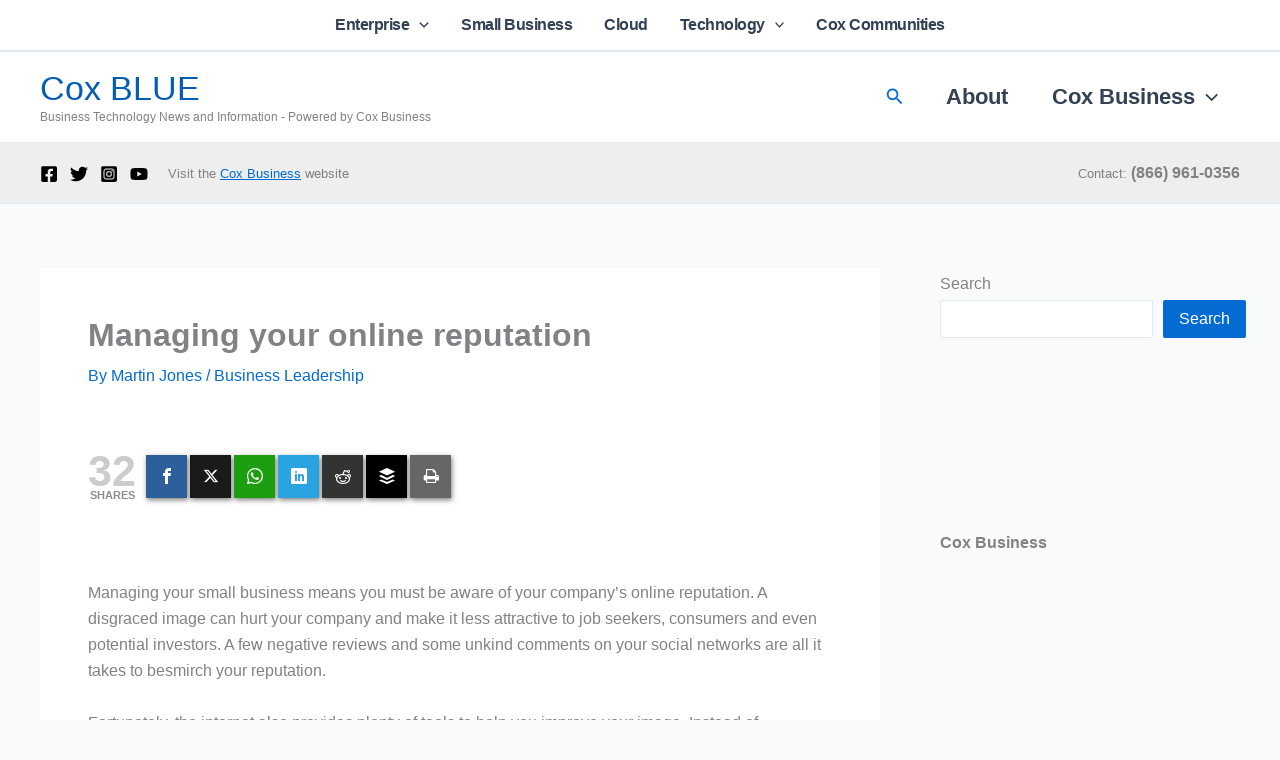

--- FILE ---
content_type: application/javascript; charset=UTF-8
request_url: https://www.coxblue.com/cdn-cgi/challenge-platform/h/b/scripts/jsd/d251aa49a8a3/main.js?
body_size: 8927
content:
window._cf_chl_opt={AKGCx8:'b'};~function(f6,kt,kp,kQ,kx,kR,kU,kS,ku,f1){f6=o,function(g,J,fD,f5,k,f){for(fD={g:163,J:125,k:165,f:356,h:340,K:295,P:242,a:204,s:149,v:313},f5=o,k=g();!![];)try{if(f=parseInt(f5(fD.g))/1*(parseInt(f5(fD.J))/2)+-parseInt(f5(fD.k))/3+-parseInt(f5(fD.f))/4*(parseInt(f5(fD.h))/5)+parseInt(f5(fD.K))/6+parseInt(f5(fD.P))/7+-parseInt(f5(fD.a))/8+parseInt(f5(fD.s))/9*(-parseInt(f5(fD.v))/10),J===f)break;else k.push(k.shift())}catch(h){k.push(k.shift())}}(b,238408),kt=this||self,kp=kt[f6(181)],kQ=function(hs,ha,hr,hP,hK,hf,f7,J,k,f,h){return hs={g:365,J:124,k:276,f:211,h:376},ha={g:203,J:168,k:308,f:164,h:346,K:186,P:319,a:294,s:316,v:311,l:257,A:254,T:168,j:131,Y:228,O:207,z:294,H:351,Z:344,F:168,i:316,X:317,W:342,e:344,L:307,B:227,N:326,Q:296,x:168,R:291,y:207,I:291,D:168},hr={g:188},hP={g:234},hK={g:188,J:291,k:152,f:330,h:201,K:201,P:152,a:330,s:234,v:124,l:243,A:174,T:207,j:234,Y:245,O:207,z:236,H:365,Z:319,F:246,i:139,X:346,W:234,e:207,L:203,B:168,N:168,Q:152,x:330,R:234,y:207,I:234,D:127,U:162,S:319,m:262,n:172,d:207,M:234,c:207,G:168,E:316,V:207,C:246,b0:162,b1:296,b2:254,b3:326},hf={g:179,J:255},f7=f6,J={'mFLVA':f7(hs.g),'gYczt':f7(hs.J),'Xzepx':function(K,P){return K-P},'sseBS':function(K,P){return K-P},'ldRVr':function(K,P){return K<P},'EDySS':function(K,P){return P|K},'BcLfR':function(K,P){return K<<P},'LloOZ':function(K,P){return P==K},'arsRO':function(K,P){return K(P)},'IyyZP':function(K,P){return K>P},'oZEQW':function(K,P){return K<<P},'PmmKI':function(K,P){return K|P},'Qytrc':function(K,P){return K-P},'ORCLX':function(K,P){return K&P},'aOacs':function(K,P){return P==K},'IKSuu':function(K,P){return K(P)},'sKYEJ':f7(hs.k),'mCmFe':function(K,P){return K(P)},'nlcmN':function(K,P){return P!=K},'iDbmK':function(K,P){return P==K},'VXsCR':function(K,P){return K*P},'FqZuR':function(K,P){return K==P},'htxfW':function(K,P){return K(P)},'PVjXk':function(K,P){return P&K},'JzUSw':function(K,P){return K*P},'xmLzV':function(K,P){return P==K},'EJJLl':function(K,P){return K(P)},'CRyiX':function(K,P){return K(P)},'RoXeS':function(K,P){return K(P)}},k=String[f7(hs.f)],f={'h':function(K,hk,f8,P,a){return hk={g:179,J:291},f8=f7,P={},P[f8(hf.g)]=J[f8(hf.J)],a=P,K==null?'':f.g(K,6,function(s,f9){return f9=f8,a[f9(hk.g)][f9(hk.J)](s)})},'g':function(K,P,s,fb,A,T,j,Y,O,z,H,Z,F,i,X,W,L,B,hh,Q,x){if(fb=f7,null==K)return'';for(T={},j={},Y='',O=2,z=3,H=2,Z=[],F=0,i=0,X=0;X<K[fb(hK.g)];X+=1)if(W=K[fb(hK.J)](X),Object[fb(hK.k)][fb(hK.f)][fb(hK.h)](T,W)||(T[W]=z++,j[W]=!0),L=Y+W,Object[fb(hK.k)][fb(hK.f)][fb(hK.K)](T,L))Y=L;else{if(Object[fb(hK.P)][fb(hK.a)][fb(hK.h)](j,Y)){if(256>Y[fb(hK.s)](0)){if(fb(hK.v)===J[fb(hK.l)]){for(A=0;A<H;F<<=1,i==J[fb(hK.A)](P,1)?(i=0,Z[fb(hK.T)](s(F)),F=0):i++,A++);for(B=Y[fb(hK.j)](0),A=0;8>A;F=1.87&B|F<<1.21,i==J[fb(hK.Y)](P,1)?(i=0,Z[fb(hK.O)](s(F)),F=0):i++,B>>=1,A++);}else return hh={g:236,J:291},Q={},Q[fb(hK.z)]=fb(hK.H),x=Q,Z==null?'':Y.g(K,6,function(R,fo){return fo=fb,x[fo(hh.g)][fo(hh.J)](R)})}else{for(B=1,A=0;J[fb(hK.Z)](A,H);F=J[fb(hK.F)](J[fb(hK.i)](F,1),B),J[fb(hK.X)](i,P-1)?(i=0,Z[fb(hK.O)](s(F)),F=0):i++,B=0,A++);for(B=Y[fb(hK.W)](0),A=0;16>A;F=1&B|F<<1,i==J[fb(hK.Y)](P,1)?(i=0,Z[fb(hK.e)](J[fb(hK.L)](s,F)),F=0):i++,B>>=1,A++);}O--,O==0&&(O=Math[fb(hK.B)](2,H),H++),delete j[Y]}else for(B=T[Y],A=0;A<H;F=F<<1.59|B&1.78,i==P-1?(i=0,Z[fb(hK.O)](s(F)),F=0):i++,B>>=1,A++);Y=(O--,O==0&&(O=Math[fb(hK.N)](2,H),H++),T[L]=z++,String(W))}if(Y!==''){if(Object[fb(hK.Q)][fb(hK.x)][fb(hK.h)](j,Y)){if(256>Y[fb(hK.R)](0)){for(A=0;A<H;F<<=1,J[fb(hK.X)](i,J[fb(hK.A)](P,1))?(i=0,Z[fb(hK.y)](J[fb(hK.L)](s,F)),F=0):i++,A++);for(B=Y[fb(hK.I)](0),A=0;J[fb(hK.D)](8,A);F=J[fb(hK.U)](F,1)|1.19&B,i==P-1?(i=0,Z[fb(hK.O)](s(F)),F=0):i++,B>>=1,A++);}else{for(B=1,A=0;J[fb(hK.S)](A,H);F=J[fb(hK.m)](F<<1.35,B),i==J[fb(hK.n)](P,1)?(i=0,Z[fb(hK.d)](s(F)),F=0):i++,B=0,A++);for(B=Y[fb(hK.M)](0),A=0;J[fb(hK.D)](16,A);F=J[fb(hK.U)](F,1)|B&1.04,P-1==i?(i=0,Z[fb(hK.c)](s(F)),F=0):i++,B>>=1,A++);}O--,0==O&&(O=Math[fb(hK.G)](2,H),H++),delete j[Y]}else for(B=T[Y],A=0;A<H;F=F<<1.23|J[fb(hK.E)](B,1),i==J[fb(hK.Y)](P,1)?(i=0,Z[fb(hK.V)](s(F)),F=0):i++,B>>=1,A++);O--,0==O&&H++}for(B=2,A=0;A<H;F=J[fb(hK.C)](J[fb(hK.b0)](F,1),B&1.15),J[fb(hK.b1)](i,P-1)?(i=0,Z[fb(hK.e)](J[fb(hK.b2)](s,F)),F=0):i++,B>>=1,A++);for(;;)if(F<<=1,i==P-1){Z[fb(hK.e)](s(F));break}else i++;return Z[fb(hK.b3)]('')},'j':function(K,fg){return fg=f7,null==K?'':''==K?null:f.i(K[fg(hr.g)],32768,function(P,fJ){return fJ=fg,K[fJ(hP.g)](P)})},'i':function(K,P,s,fk,A,T,j,Y,O,z,H,Z,F,i,X,W,Q,L,B,N){for(fk=f7,A=[],T=4,j=4,Y=3,O=[],Z=J[fk(ha.g)](s,0),F=P,i=1,z=0;3>z;A[z]=z,z+=1);for(X=0,W=Math[fk(ha.J)](2,2),H=1;H!=W;)for(L=J[fk(ha.k)][fk(ha.f)]('|'),B=0;!![];){switch(L[B++]){case'0':N=F&Z;continue;case'1':F>>=1;continue;case'2':J[fk(ha.h)](0,F)&&(F=P,Z=J[fk(ha.K)](s,i++));continue;case'3':X|=(J[fk(ha.P)](0,N)?1:0)*H;continue;case'4':H<<=1;continue}break}switch(X){case 0:for(X=0,W=Math[fk(ha.J)](2,8),H=1;J[fk(ha.a)](H,W);N=J[fk(ha.s)](Z,F),F>>=1,J[fk(ha.v)](0,F)&&(F=P,Z=s(i++)),X|=J[fk(ha.l)](0<N?1:0,H),H<<=1);Q=J[fk(ha.A)](k,X);break;case 1:for(X=0,W=Math[fk(ha.T)](2,16),H=1;W!=H;N=F&Z,F>>=1,J[fk(ha.j)](0,F)&&(F=P,Z=s(i++)),X|=(0<N?1:0)*H,H<<=1);Q=J[fk(ha.Y)](k,X);break;case 2:return''}for(z=A[3]=Q,O[fk(ha.O)](Q);;){if(i>K)return'';for(X=0,W=Math[fk(ha.T)](2,Y),H=1;J[fk(ha.z)](H,W);N=J[fk(ha.H)](Z,F),F>>=1,F==0&&(F=P,Z=s(i++)),X|=J[fk(ha.Z)](0<N?1:0,H),H<<=1);switch(Q=X){case 0:for(X=0,W=Math[fk(ha.F)](2,8),H=1;J[fk(ha.z)](H,W);N=J[fk(ha.i)](Z,F),F>>=1,J[fk(ha.X)](0,F)&&(F=P,Z=J[fk(ha.W)](s,i++)),X|=J[fk(ha.e)](0<N?1:0,H),H<<=1);A[j++]=J[fk(ha.L)](k,X),Q=j-1,T--;break;case 1:for(X=0,W=Math[fk(ha.F)](2,16),H=1;J[fk(ha.z)](H,W);N=Z&F,F>>=1,0==F&&(F=P,Z=J[fk(ha.B)](s,i++)),X|=(0<N?1:0)*H,H<<=1);A[j++]=k(X),Q=j-1,T--;break;case 2:return O[fk(ha.N)]('')}if(J[fk(ha.Q)](0,T)&&(T=Math[fk(ha.x)](2,Y),Y++),A[Q])Q=A[Q];else if(Q===j)Q=z+z[fk(ha.R)](0);else return null;O[fk(ha.y)](Q),A[j++]=z+Q[fk(ha.I)](0),T--,z=Q,0==T&&(T=Math[fk(ha.D)](2,Y),Y++)}}},h={},h[f7(hs.h)]=f.h,h}(),kx={},kx[f6(298)]='o',kx[f6(134)]='s',kx[f6(375)]='u',kx[f6(368)]='z',kx[f6(244)]='n',kx[f6(195)]='I',kx[f6(303)]='b',kR=kx,kt[f6(151)]=function(g,J,h,K,hB,hL,he,fP,P,A,T,j,Y,O,z){if(hB={g:169,J:282,k:180,f:222,h:282,K:229,P:166,a:297,s:297,v:223,l:280,A:188,T:293,j:241,Y:138,O:275,z:323,H:335,Z:357},hL={g:130,J:188,k:135,f:357},he={g:171,J:169,k:350,f:152,h:330,K:201,P:207,a:152},fP=f6,P={'EqhUq':function(H,Z){return Z===H},'rePPP':fP(hB.g),'xAEzl':function(H,Z){return H+Z},'WRafV':function(H,Z,F,i){return H(Z,F,i)},'fwbNS':function(H,Z){return H(Z)},'hzeIU':function(H,Z){return Z===H},'QdBrb':function(H,Z,F){return H(Z,F)}},J===null||void 0===J)return K;for(A=kD(J),g[fP(hB.J)][fP(hB.k)]&&(A=A[fP(hB.f)](g[fP(hB.h)][fP(hB.k)](J))),A=g[fP(hB.K)][fP(hB.P)]&&g[fP(hB.a)]?g[fP(hB.K)][fP(hB.P)](new g[(fP(hB.s))](A)):function(H,fa,Z){for(fa=fP,H[fa(hL.g)](),Z=0;Z<H[fa(hL.J)];H[Z]===H[Z+1]?H[fa(hL.k)](P[fa(hL.f)](Z,1),1):Z+=1);return H}(A),T='nAsAaAb'.split('A'),T=T[fP(hB.v)][fP(hB.l)](T),j=0;j<A[fP(hB.A)];Y=A[j],O=P[fP(hB.T)](kI,g,J,Y),P[fP(hB.j)](T,O)?(z=O==='s'&&!g[fP(hB.Y)](J[Y]),P[fP(hB.O)](fP(hB.z),h+Y)?s(h+Y,O):z||s(h+Y,J[Y])):P[fP(hB.H)](s,P[fP(hB.Z)](h,Y),O),j++);return K;function s(H,Z,fr){fr=fP,P[fr(he.g)](fr(he.J),P[fr(he.k)])?(Object[fr(he.f)][fr(he.h)][fr(he.K)](K,Z)||(K[Z]=[]),K[Z][fr(he.P)](H)):(s[fr(he.a)][fr(he.h)][fr(he.K)](z,T)||(A[T]=[]),j[Y][fr(he.P)](O))}},kU=f6(325)[f6(164)](';'),kS=kU[f6(223)][f6(280)](kU),kt[f6(200)]=function(J,k,hx,hQ,fs,h,K,P,s,v,l){for(hx={g:312,J:220,k:150,f:306,h:279,K:188,P:270,a:207,s:252},hQ={g:312,J:312,k:150,f:214,h:338},fs=f6,h={},h[fs(hx.g)]=fs(hx.J),h[fs(hx.k)]=function(A,T){return A+T},h[fs(hx.f)]=function(A,T){return T===A},K=h,P=Object[fs(hx.h)](k),s=0;s<P[fs(hx.K)];s++)if(v=P[s],K[fs(hx.f)]('f',v)&&(v='N'),J[v]){for(l=0;l<k[P[s]][fs(hx.K)];-1===J[v][fs(hx.P)](k[P[s]][l])&&(kS(k[P[s]][l])||J[v][fs(hx.a)]('o.'+k[P[s]][l])),l++);}else J[v]=k[P[s]][fs(hx.s)](function(A,fv){if(fv=fs,K[fv(hQ.g)]===K[fv(hQ.J)])return K[fv(hQ.k)]('o.',A);else if(fv(hQ.f)==typeof k[fv(hQ.h)])return h[fv(hQ.h)](function(){}),'p'})},ku=null,f1=f0(),f3();function kV(K9,fH,g,J,k,f,K8,K){if(K9={g:363,J:185,k:238,f:206,h:147,K:302,P:324,a:185,s:370},fH=f6,g={'KqALb':function(h){return h()},'nmMHv':function(h,K){return h(K)},'ZCRrX':function(h,K){return h/K},'mWJNQ':fH(K9.g)},J=3600,k=g[fH(K9.J)](kE),f=Math[fH(K9.k)](g[fH(K9.f)](Date[fH(K9.h)](),1e3)),f-k>J){if(g[fH(K9.K)]!==fH(K9.P))return![];else{if(K8={g:371},K={'OkVPx':function(P,a,s){return P(a,s)}},K=!![],!g[fH(K9.a)](P))return;g[fH(K9.s)](a,function(j,fZ){fZ=fH,K[fZ(K8.g)](l,A,j)})}}return!![]}function o(g,J,k,f){return g=g-124,k=b(),f=k[g],f}function kG(g,K1,fO){return K1={g:328},fO=f6,Math[fO(K1.g)]()<g}function f2(h,K,Kl,fB,P,a,s,v,l,A,T,j,Y,O,z,H){if(Kl={g:137,J:219,k:278,f:278,h:358,K:315,P:187,a:164,s:290,v:292,l:253,A:265,T:175,j:144,Y:197,O:198,z:218,H:299,Z:376,F:143,i:193,X:154,W:157,e:258,L:359,B:359,N:173,Q:177,x:283,R:286,y:142},fB=f6,P={},P[fB(Kl.g)]=fB(Kl.J),a=P,!kG(0))return fB(Kl.k)===fB(Kl.f)?![]:![];v=(s={},s[fB(Kl.h)]=h,s[fB(Kl.K)]=K,s);try{for(l=fB(Kl.P)[fB(Kl.a)]('|'),A=0;!![];){switch(l[A++]){case'0':Y[fB(Kl.s)]=2500;continue;case'1':Y[fB(Kl.v)](fB(Kl.l),O);continue;case'2':Y[fB(Kl.A)]=function(){};continue;case'3':T=kt[fB(Kl.T)];continue;case'4':j={},j[fB(Kl.j)]=v,j[fB(Kl.Y)]=H,j[fB(Kl.O)]=fB(Kl.z),Y[fB(Kl.H)](kQ[fB(Kl.Z)](j));continue;case'5':Y=new kt[(fB(Kl.F))]();continue;case'6':O=fB(Kl.i)+kt[fB(Kl.X)][fB(Kl.W)]+a[fB(Kl.g)]+T.r+fB(Kl.e);continue;case'7':H=(z={},z[fB(Kl.L)]=kt[fB(Kl.X)][fB(Kl.B)],z[fB(Kl.N)]=kt[fB(Kl.X)][fB(Kl.N)],z[fB(Kl.Q)]=kt[fB(Kl.X)][fB(Kl.Q)],z[fB(Kl.x)]=kt[fB(Kl.X)][fB(Kl.R)],z[fB(Kl.y)]=f1,z);continue}break}}catch(F){}}function kd(hd,fT,J,k,f,h){return hd={g:310,J:244,k:343,f:175,h:310},fT=f6,J={},J[fT(hd.g)]=fT(hd.J),J[fT(hd.k)]=function(K,P){return K<P},k=J,f=kt[fT(hd.f)],!f?null:(h=f.i,typeof h!==k[fT(hd.h)]||k[fT(hd.k)](h,30))?null:h}function kM(hG,fj,g){return hG={g:362,J:288},fj=f6,g={'iSiwl':function(J,k){return k!==J},'kJMas':function(J){return J()}},g[fj(hG.g)](g[fj(hG.J)](kd),null)}function f4(f,h,KS,fI,K,P,a,s){if(KS={g:341,J:285,k:160,f:360,h:239,K:202,P:373,a:183,s:126,v:248,l:207,A:234,T:198,j:178,Y:250,O:349,z:373,H:267,Z:133,F:349,i:327,X:352},fI=f6,K={},K[fI(KS.g)]=function(v,l){return v<<l},K[fI(KS.J)]=function(v,l){return v&l},K[fI(KS.k)]=function(v,l){return l==v},K[fI(KS.f)]=function(v,l){return v-l},K[fI(KS.h)]=fI(KS.K),K[fI(KS.P)]=fI(KS.a),P=K,!f[fI(KS.s)]){if(fI(KS.v)===P[fI(KS.h)]){for(S=1,m=0;n<d;c=P[fI(KS.g)](G,1)|E,C-1==V?(b0=0,b1[fI(KS.l)](b2(b3)),b4=0):b5++,b6=0,M++);for(b7=b8[fI(KS.A)](0),b9=0;16>bb;bg=bJ<<1|P[fI(KS.J)](bk,1),P[fI(KS.k)](bf,P[fI(KS.f)](bh,1))?(bK=0,bP[fI(KS.l)](br(ba)),bs=0):bv++,bl>>=1,bo++);}else return}h===P[fI(KS.P)]?(a={},a[fI(KS.T)]=fI(KS.j),a[fI(KS.Y)]=f.r,a[fI(KS.O)]=P[fI(KS.z)],kt[fI(KS.H)][fI(KS.Z)](a,'*')):(s={},s[fI(KS.T)]=fI(KS.j),s[fI(KS.Y)]=f.r,s[fI(KS.F)]=fI(KS.i),s[fI(KS.X)]=h,kt[fI(KS.H)][fI(KS.Z)](s,'*'))}function f0(Ks,fL){return Ks={g:277},fL=f6,crypto&&crypto[fL(Ks.g)]?crypto[fL(Ks.g)]():''}function km(hy,fl,k,f,h,K,P,a){k=(hy={g:145,J:347,k:287,f:301,h:146,K:158,P:235,a:225,s:205,v:216,l:153,A:332,T:284,j:273,Y:225,O:336,z:271,H:314},fl=f6,{'kPUBn':function(s,v,l,A,T){return s(v,l,A,T)},'gwAke':fl(hy.g),'jAwOu':fl(hy.J)});try{return f=kp[fl(hy.k)](fl(hy.f)),f[fl(hy.h)]=fl(hy.K),f[fl(hy.P)]='-1',kp[fl(hy.a)][fl(hy.s)](f),h=f[fl(hy.v)],K={},K=k[fl(hy.l)](pRIb1,h,h,'',K),K=pRIb1(h,h[k[fl(hy.A)]]||h[k[fl(hy.T)]],'n.',K),K=pRIb1(h,f[fl(hy.j)],'d.',K),kp[fl(hy.Y)][fl(hy.O)](f),P={},P.r=K,P.e=null,P}catch(s){if(fl(hy.z)===fl(hy.H))f=h[K];else return a={},a.r={},a.e=s,a}}function kc(K0,fY,g,J){if(K0={g:348,J:374},fY=f6,g={'ZbcEI':function(k){return k()},'cbpzY':function(k,f){return f*k}},J=g[fY(K0.g)](kd),J===null)return;ku=(ku&&clearTimeout(ku),setTimeout(function(){kn()},g[fY(K0.J)](J,1e3)))}function kn(g,hu,hm,fw,J,k){hu={g:214,J:266,k:231,f:329},hm={g:366,J:366,k:345,f:321,h:212},fw=f6,J={'vJqAL':function(f,h){return f===h},'PVriY':fw(hu.g),'Gfdsv':function(f,h){return f(h)},'Gpijl':function(f){return f()},'qXMAO':function(f,h,K){return f(h,K)}},k=J[fw(hu.J)](km),kC(k.r,function(f,fA){if(fA=fw,fA(hm.g)!==fA(hm.J))return![];else J[fA(hm.k)](typeof g,J[fA(hm.f)])&&J[fA(hm.h)](g,f),kc()}),k.e&&J[fw(hu.k)](f2,fw(hu.f),k.e)}function kE(K3,fz,g,J){return K3={g:175,J:238,k:304},fz=f6,g={'CqZob':function(k,f){return k(f)}},J=kt[fz(K3.g)],Math[fz(K3.J)](+g[fz(K3.k)](atob,J.t))}function b(Km){return Km='xAEzl,AdeF3,CnwA5,rwYCt,EkjAd,iSiwl,VMRAX,uQwkA,YFctBQl1f8SAdM49Ks60g2R5n3-XywVOmJPLGEbpauxoN+evZUzHIrCWTDhik$qj7,ZwifB,/jsd/oneshot/d251aa49a8a3/0.3709488390591385:1770071179:rNM82S1IfMuKRGJtvhg78ITJVPVUy7pE65cSTvdMZw0/,symbol,RFnrK,nmMHv,OkVPx,TsWZn,PbRUB,cbpzY,undefined,HInGuIe,tUxjW,9146JFnrTf,api,IyyZP,lVKmF,QkDUn,sort,FqZuR,2|3|6|7|1|5|4|8|9|0,postMessage,string,splice,getPrototypeOf,DJost,isNaN,BcLfR,EiWIe,pUOuC,JBxy9,XMLHttpRequest,errorInfoObject,clientInformation,style,now,IbwUD,19368KLBhbf,PLkLG,pRIb1,prototype,kPUBn,_cf_chl_opt,kfXZd,oXBme,AKGCx8,display: none,xwgUD,VjDvM,http-code:,oZEQW,87DXGaFp,split,132582YAFDCb,from,addEventListener,pow,Aosgs,onload,EqhUq,Qytrc,SSTpq3,Xzepx,__CF$cv$params,oGkcu,LRmiB4,cloudflare-invisible,ttVjX,getOwnPropertyNames,document,OhKDa,success,onerror,KqALb,mCmFe,3|6|5|1|0|2|7|4,length,VhZyJ,lQuYs,xhr-error,log,/cdn-cgi/challenge-platform/h/,nXJBE,bigint,pzHlI,chctx,source,PCXCM,rxvNi8,call,opMtQ,arsRO,1424032rCbgob,appendChild,ZCRrX,push,[native code],Rusas,ehbzh,fromCharCode,Gfdsv,mFnTm,function,bdwaD,contentWindow,VAAlx,jsd,/b/ov1/0.3709488390591385:1770071179:rNM82S1IfMuKRGJtvhg78ITJVPVUy7pE65cSTvdMZw0/,CDHTL,loading,concat,includes,moizJ,body,FttCu,RoXeS,htxfW,Array,EsEAV,qXMAO,onreadystatechange,isArray,charCodeAt,tabIndex,cANui,location,floor,LxjTr,dfcWf,fwbNS,749259VVZuxe,gYczt,number,sseBS,EDySS,wZebH,VQBnL,hvtNC,sid,RjQhv,map,POST,IKSuu,mFLVA,AjoTv,VXsCR,/invisible/jsd,yvZag,oLHjP,KfEnU,PmmKI,stringify,toString,ontimeout,Gpijl,parent,HnEkZ,yLIaQ,indexOf,vkJtC,KwnWG,contentDocument,cTCgg,hzeIU,0|1|2|3|4,randomUUID,AnAvR,keys,bind,Function,Object,pkLOA2,jAwOu,yGEEl,aUjz8,createElement,kJMas,IFFkD,timeout,charAt,open,WRafV,nlcmN,2594622UNhtiv,aOacs,Set,object,send,aqjNK,iframe,mWJNQ,boolean,CqZob,dzTRa,GecVG,CRyiX,sKYEJ,LVxAA,VEbLf,iDbmK,fdKbl,930FRWyBy,UYLEJ,TYlZ6,ORCLX,xmLzV,btPHE,ldRVr,DOMContentLoaded,PVriY,readyState,d.cookie,pzYjg,_cf_chl_opt;JJgc4;PJAn2;kJOnV9;IWJi4;OHeaY1;DqMg0;FKmRv9;LpvFx1;cAdz2;PqBHf2;nFZCC5;ddwW5;pRIb1;rxvNi8;RrrrA2;erHi9,join,error,random,error on cf_chl_props,hasOwnProperty,jnUyy,gwAke,kRytN,BPNlP,QdBrb,removeChild,btgaW,catch,GNpUP,1382915WRVntg,KoRUf,EJJLl,zrWSn,JzUSw,vJqAL,LloOZ,navigator,ZbcEI,event,rePPP,PVjXk,detail,href,hvhyR,status,4Pfcojh'.split(','),b=function(){return Km},b()}function f3(KR,Kx,Kp,Kt,KL,Ki,fN,g,J,k,f,h){if(KR={g:189,J:354,k:210,f:224,h:175,K:364,P:322,a:221,s:167,v:320,l:232},Kx={g:182,J:322,k:221,f:232},Kp={g:128,J:354,k:215,f:268,h:274,K:152,P:330,a:201,s:272,v:234,l:217,A:251,T:207,j:372,Y:207,O:190,z:369,H:251,Z:240,F:234,i:272,X:140,W:247,e:251,L:168,B:148,N:260},Kt={g:176,J:309,k:189,f:138,h:323,K:334},KL={g:196},Ki={g:260},fN=f6,g={'QkDUn':function(K,P,a){return K(P,a)},'oGkcu':function(K,P){return P===K},'LVxAA':fN(KR.g),'oLHjP':function(K,P){return K(P)},'pzHlI':function(K,P){return P&K},'lVKmF':function(K,P){return P===K},'bdwaD':fN(KR.J),'HnEkZ':fN(KR.k),'cTCgg':fN(KR.f),'OhKDa':function(K,P){return P!==K},'uQwkA':function(K){return K()}},J=kt[fN(KR.h)],!J)return;if(!g[fN(KR.K)](kV))return;(k=![],f=function(KN,fQ,K){if(KN={g:129},fQ=fN,K={'KwnWG':function(P,a){return P>a},'VAAlx':function(P,a){return P<a},'RjQhv':function(P,a){return a==P},'TsWZn':function(P,a){return P-a},'lQuYs':function(P,a,ft){return ft=o,g[ft(Ki.g)](P,a)},'RFnrK':function(P,a){return a|P},'dfcWf':function(P,a){return P(a)},'EiWIe':function(P,a){return a|P},'wZebH':function(P,a,fp){return fp=o,g[fp(KL.g)](P,a)},'IbwUD':function(P,a){return P-a}},!k){if(g[fQ(Kp.g)](fQ(Kp.J),g[fQ(Kp.k)])){if(k=!![],!kV()){if(g[fQ(Kp.f)]===g[fQ(Kp.h)]){if(bn[fQ(Kp.K)][fQ(Kp.P)][fQ(Kp.a)](bd,bM)){if(K[fQ(Kp.s)](256,gY[fQ(Kp.v)](0))){for(JL=0;K[fQ(Kp.l)](JB,JN);Jp<<=1,K[fQ(Kp.A)](JQ,Jx-1)?(JR=0,Jy[fQ(Kp.T)](JI(JD)),JU=0):JS++,Jt++);for(Jm=Ju[fQ(Kp.v)](0),Jn=0;8>Jd;Jc=JG<<1.61|JE&1,K[fQ(Kp.A)](JV,K[fQ(Kp.j)](JC,1))?(k0=0,k1[fQ(Kp.Y)](K[fQ(Kp.O)](k2,k3)),k4=0):k5++,k6>>=1,JM++);}else{for(k7=1,k8=0;K[fQ(Kp.l)](k9,kb);kg=K[fQ(Kp.z)](kJ<<1,kk),K[fQ(Kp.H)](kf,kh-1)?(kK=0,kP[fQ(Kp.Y)](K[fQ(Kp.Z)](kr,ka)),ks=0):kv++,kl=0,ko++);for(kw=kA[fQ(Kp.F)](0),kT=0;K[fQ(Kp.i)](16,kj);kO=K[fQ(Kp.X)](kz<<1.65,K[fQ(Kp.W)](kH,1)),kq-1==kZ?(kF=0,ki[fQ(Kp.T)](kX(kW)),ke=0):kL++,kB>>=1,kY++);}JH--,K[fQ(Kp.e)](0,JZ)&&(Jq=JF[fQ(Kp.L)](2,Ji),JX++),delete JW[Je]}else for(g6=g7[g8],g9=0;gb<go;gJ=K[fQ(Kp.X)](gk<<1.17,1.86&gf),gh==K[fQ(Kp.B)](gK,1)?(gP=0,gr[fQ(Kp.T)](K[fQ(Kp.O)](ga,gs)),gv=0):gl++,gw>>=1,gg++);gA--,gT==0&&gj++}else return}g[fQ(Kp.N)](kn,function(a,fR,s,l){(fR=fQ,s={'BPNlP':function(v,l,A,fx){return fx=o,g[fx(KN.g)](v,l,A)}},g[fR(Kt.g)](g[fR(Kt.J)],fR(Kt.k)))?f4(J,a):(l='s'===O&&!z[fR(Kt.f)](H[Z]),fR(Kt.h)===F+i?s[fR(Kt.K)](X,W+e,L):l||B(N+Q,x[R]))})}else return null}},kp[fN(KR.P)]!==fN(KR.a))?f():kt[fN(KR.s)]?kp[fN(KR.s)](fN(KR.v),f):(h=kp[fN(KR.l)]||function(){},kp[fN(KR.l)]=function(fy){fy=fN,h(),g[fy(Kx.g)](kp[fy(Kx.J)],fy(Kx.k))&&(kp[fy(Kx.f)]=h,f())})}function kC(g,J,Ka,Kr,KP,KK,Kh,Kf,fq,k,f,h,K,P,a,s){for(Ka={g:132,J:253,k:193,f:367,h:183,K:256,P:164,a:299,s:376,v:263,l:292,A:199,T:249,j:226,Y:339,O:154,z:157,H:331,Z:333,F:191,i:175,X:170,W:126,e:290,L:265,B:192,N:154,Q:143,x:184,R:237,y:237,I:353,D:353,U:126,S:156},Kr={g:337,J:141},KP={g:290},KK={g:355,J:209,k:355,f:259,h:161},Kh={g:213},Kf={g:230},fq=f6,k={'AjoTv':fq(Ka.g),'PCXCM':fq(Ka.J),'hvtNC':function(v,l){return v+l},'FttCu':function(v,l){return v+l},'GNpUP':fq(Ka.k),'jnUyy':fq(Ka.f),'EsEAV':function(v,l){return v<l},'kRytN':fq(Ka.h),'mFnTm':function(v,l){return v(l)},'oXBme':function(v){return v()}},f=k[fq(Ka.K)][fq(Ka.P)]('|'),h=0;!![];){switch(f[h++]){case'0':a[fq(Ka.a)](kQ[fq(Ka.s)](JSON[fq(Ka.v)](s)));continue;case'1':a[fq(Ka.l)](k[fq(Ka.A)],k[fq(Ka.T)](k[fq(Ka.T)](k[fq(Ka.j)](k[fq(Ka.Y)],kt[fq(Ka.O)][fq(Ka.z)]),k[fq(Ka.H)]),P.r));continue;case'2':K={'Rusas':function(v,l,fF){return fF=fq,k[fF(Kf.g)](v,l)},'yvZag':k[fq(Ka.Z)],'btgaW':function(v,l,fi){return fi=fq,k[fi(Kh.g)](v,l)},'pUOuC':fq(Ka.F)};continue;case'3':P=kt[fq(Ka.i)];continue;case'4':a[fq(Ka.X)]=function(fX){fX=fq,a[fX(KK.g)]>=200&&K[fX(KK.J)](a[fX(KK.k)],300)?J(K[fX(KK.f)]):J(fX(KK.h)+a[fX(KK.g)])};continue;case'5':P[fq(Ka.W)]&&(a[fq(Ka.e)]=5e3,a[fq(Ka.L)]=function(fW){fW=fq,J(fW(KP.g))});continue;case'6':console[fq(Ka.B)](kt[fq(Ka.N)]);continue;case'7':a=new kt[(fq(Ka.Q))]();continue;case'8':a[fq(Ka.x)]=function(fe){fe=fq,K[fe(Kr.g)](J,K[fe(Kr.J)])};continue;case'9':s={'t':kE(),'lhr':kp[fq(Ka.R)]&&kp[fq(Ka.y)][fq(Ka.I)]?kp[fq(Ka.y)][fq(Ka.D)]:'','api':P[fq(Ka.U)]?!![]:![],'c':k[fq(Ka.S)](kM),'payload':g};continue}break}}function kD(J,hH,fK,k,f,h){for(hH={g:155,J:222,k:279,f:136},fK=f6,k={},k[fK(hH.g)]=function(K,P){return P!==K},f=k,h=[];f[fK(hH.g)](null,J);h=h[fK(hH.J)](Object[fK(hH.k)](J)),J=Object[fK(hH.f)](J));return h}function kI(g,J,k,hO,fh,h,K,P){h=(hO={g:361,J:298,k:214,f:261,h:194,K:281,P:152,a:264,s:201,v:270,l:208,A:305,T:318,j:214,Y:338,O:229,z:233,H:159,Z:300,F:269,i:289},fh=f6,{'nXJBE':function(s,l){return s instanceof l},'KfEnU':fh(hO.g),'dzTRa':function(s,l){return l==s},'btPHE':fh(hO.J),'xwgUD':function(s,l){return l===s},'aqjNK':function(s,l){return s===l},'yLIaQ':fh(hO.k),'IFFkD':function(s,l,A){return s(l,A)}});try{if(h[fh(hO.f)]===fh(hO.g))K=J[k];else return h[fh(hO.h)](h,K[fh(hO.K)])&&0<P[fh(hO.K)][fh(hO.P)][fh(hO.a)][fh(hO.s)](J)[fh(hO.v)](fh(hO.l))}catch(l){return'i'}if(h[fh(hO.A)](null,K))return void 0===K?'u':'x';if(h[fh(hO.T)]==typeof K)try{if(fh(hO.j)==typeof K[fh(hO.Y)])return K[fh(hO.Y)](function(){}),'p'}catch(A){}return g[fh(hO.O)][fh(hO.z)](K)?'a':K===g[fh(hO.O)]?'D':h[fh(hO.H)](!0,K)?'T':h[fh(hO.Z)](!1,K)?'F':(P=typeof K,h[fh(hO.F)]==P?h[fh(hO.i)](ky,g,K)?'N':'f':kR[P]||'?')}function ky(g,J,hv,ff){return hv={g:281,J:152,k:264,f:201,h:270,K:208},ff=f6,J instanceof g[ff(hv.g)]&&0<g[ff(hv.g)][ff(hv.J)][ff(hv.k)][ff(hv.f)](J)[ff(hv.h)](ff(hv.K))}}()